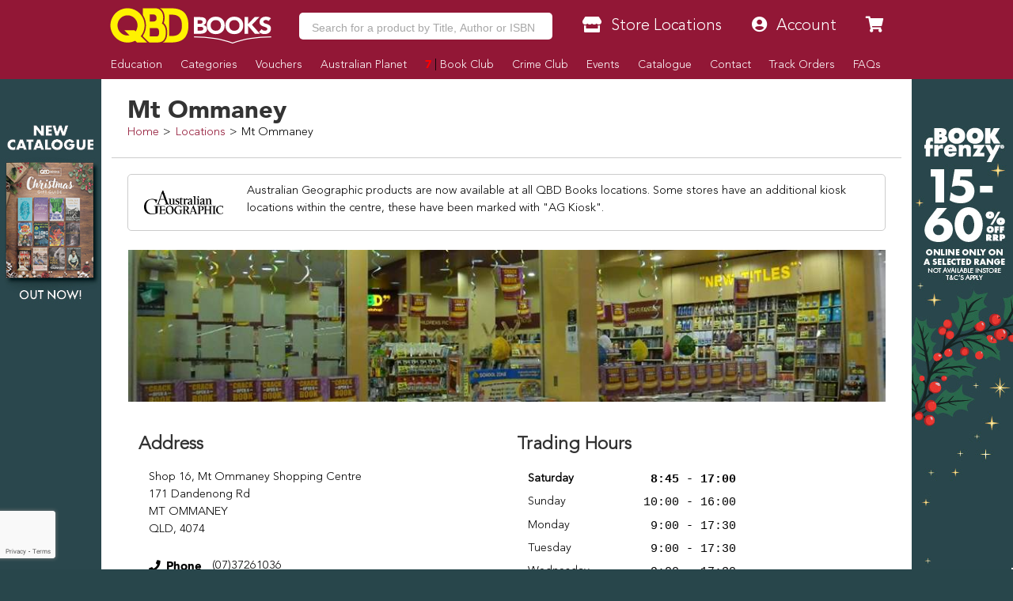

--- FILE ---
content_type: text/html; charset=utf-8
request_url: https://www.google.com/recaptcha/api2/anchor?ar=1&k=6Lcv5WcfAAAAACQHOsLRqIftx9pCsYBwv5raaaeM&co=aHR0cHM6Ly93d3cucWJkLmNvbS5hdTo0NDM.&hl=en&v=TkacYOdEJbdB_JjX802TMer9&size=invisible&badge=bottomleft&anchor-ms=20000&execute-ms=15000&cb=suds51x1grm0
body_size: 46149
content:
<!DOCTYPE HTML><html dir="ltr" lang="en"><head><meta http-equiv="Content-Type" content="text/html; charset=UTF-8">
<meta http-equiv="X-UA-Compatible" content="IE=edge">
<title>reCAPTCHA</title>
<style type="text/css">
/* cyrillic-ext */
@font-face {
  font-family: 'Roboto';
  font-style: normal;
  font-weight: 400;
  src: url(//fonts.gstatic.com/s/roboto/v18/KFOmCnqEu92Fr1Mu72xKKTU1Kvnz.woff2) format('woff2');
  unicode-range: U+0460-052F, U+1C80-1C8A, U+20B4, U+2DE0-2DFF, U+A640-A69F, U+FE2E-FE2F;
}
/* cyrillic */
@font-face {
  font-family: 'Roboto';
  font-style: normal;
  font-weight: 400;
  src: url(//fonts.gstatic.com/s/roboto/v18/KFOmCnqEu92Fr1Mu5mxKKTU1Kvnz.woff2) format('woff2');
  unicode-range: U+0301, U+0400-045F, U+0490-0491, U+04B0-04B1, U+2116;
}
/* greek-ext */
@font-face {
  font-family: 'Roboto';
  font-style: normal;
  font-weight: 400;
  src: url(//fonts.gstatic.com/s/roboto/v18/KFOmCnqEu92Fr1Mu7mxKKTU1Kvnz.woff2) format('woff2');
  unicode-range: U+1F00-1FFF;
}
/* greek */
@font-face {
  font-family: 'Roboto';
  font-style: normal;
  font-weight: 400;
  src: url(//fonts.gstatic.com/s/roboto/v18/KFOmCnqEu92Fr1Mu4WxKKTU1Kvnz.woff2) format('woff2');
  unicode-range: U+0370-0377, U+037A-037F, U+0384-038A, U+038C, U+038E-03A1, U+03A3-03FF;
}
/* vietnamese */
@font-face {
  font-family: 'Roboto';
  font-style: normal;
  font-weight: 400;
  src: url(//fonts.gstatic.com/s/roboto/v18/KFOmCnqEu92Fr1Mu7WxKKTU1Kvnz.woff2) format('woff2');
  unicode-range: U+0102-0103, U+0110-0111, U+0128-0129, U+0168-0169, U+01A0-01A1, U+01AF-01B0, U+0300-0301, U+0303-0304, U+0308-0309, U+0323, U+0329, U+1EA0-1EF9, U+20AB;
}
/* latin-ext */
@font-face {
  font-family: 'Roboto';
  font-style: normal;
  font-weight: 400;
  src: url(//fonts.gstatic.com/s/roboto/v18/KFOmCnqEu92Fr1Mu7GxKKTU1Kvnz.woff2) format('woff2');
  unicode-range: U+0100-02BA, U+02BD-02C5, U+02C7-02CC, U+02CE-02D7, U+02DD-02FF, U+0304, U+0308, U+0329, U+1D00-1DBF, U+1E00-1E9F, U+1EF2-1EFF, U+2020, U+20A0-20AB, U+20AD-20C0, U+2113, U+2C60-2C7F, U+A720-A7FF;
}
/* latin */
@font-face {
  font-family: 'Roboto';
  font-style: normal;
  font-weight: 400;
  src: url(//fonts.gstatic.com/s/roboto/v18/KFOmCnqEu92Fr1Mu4mxKKTU1Kg.woff2) format('woff2');
  unicode-range: U+0000-00FF, U+0131, U+0152-0153, U+02BB-02BC, U+02C6, U+02DA, U+02DC, U+0304, U+0308, U+0329, U+2000-206F, U+20AC, U+2122, U+2191, U+2193, U+2212, U+2215, U+FEFF, U+FFFD;
}
/* cyrillic-ext */
@font-face {
  font-family: 'Roboto';
  font-style: normal;
  font-weight: 500;
  src: url(//fonts.gstatic.com/s/roboto/v18/KFOlCnqEu92Fr1MmEU9fCRc4AMP6lbBP.woff2) format('woff2');
  unicode-range: U+0460-052F, U+1C80-1C8A, U+20B4, U+2DE0-2DFF, U+A640-A69F, U+FE2E-FE2F;
}
/* cyrillic */
@font-face {
  font-family: 'Roboto';
  font-style: normal;
  font-weight: 500;
  src: url(//fonts.gstatic.com/s/roboto/v18/KFOlCnqEu92Fr1MmEU9fABc4AMP6lbBP.woff2) format('woff2');
  unicode-range: U+0301, U+0400-045F, U+0490-0491, U+04B0-04B1, U+2116;
}
/* greek-ext */
@font-face {
  font-family: 'Roboto';
  font-style: normal;
  font-weight: 500;
  src: url(//fonts.gstatic.com/s/roboto/v18/KFOlCnqEu92Fr1MmEU9fCBc4AMP6lbBP.woff2) format('woff2');
  unicode-range: U+1F00-1FFF;
}
/* greek */
@font-face {
  font-family: 'Roboto';
  font-style: normal;
  font-weight: 500;
  src: url(//fonts.gstatic.com/s/roboto/v18/KFOlCnqEu92Fr1MmEU9fBxc4AMP6lbBP.woff2) format('woff2');
  unicode-range: U+0370-0377, U+037A-037F, U+0384-038A, U+038C, U+038E-03A1, U+03A3-03FF;
}
/* vietnamese */
@font-face {
  font-family: 'Roboto';
  font-style: normal;
  font-weight: 500;
  src: url(//fonts.gstatic.com/s/roboto/v18/KFOlCnqEu92Fr1MmEU9fCxc4AMP6lbBP.woff2) format('woff2');
  unicode-range: U+0102-0103, U+0110-0111, U+0128-0129, U+0168-0169, U+01A0-01A1, U+01AF-01B0, U+0300-0301, U+0303-0304, U+0308-0309, U+0323, U+0329, U+1EA0-1EF9, U+20AB;
}
/* latin-ext */
@font-face {
  font-family: 'Roboto';
  font-style: normal;
  font-weight: 500;
  src: url(//fonts.gstatic.com/s/roboto/v18/KFOlCnqEu92Fr1MmEU9fChc4AMP6lbBP.woff2) format('woff2');
  unicode-range: U+0100-02BA, U+02BD-02C5, U+02C7-02CC, U+02CE-02D7, U+02DD-02FF, U+0304, U+0308, U+0329, U+1D00-1DBF, U+1E00-1E9F, U+1EF2-1EFF, U+2020, U+20A0-20AB, U+20AD-20C0, U+2113, U+2C60-2C7F, U+A720-A7FF;
}
/* latin */
@font-face {
  font-family: 'Roboto';
  font-style: normal;
  font-weight: 500;
  src: url(//fonts.gstatic.com/s/roboto/v18/KFOlCnqEu92Fr1MmEU9fBBc4AMP6lQ.woff2) format('woff2');
  unicode-range: U+0000-00FF, U+0131, U+0152-0153, U+02BB-02BC, U+02C6, U+02DA, U+02DC, U+0304, U+0308, U+0329, U+2000-206F, U+20AC, U+2122, U+2191, U+2193, U+2212, U+2215, U+FEFF, U+FFFD;
}
/* cyrillic-ext */
@font-face {
  font-family: 'Roboto';
  font-style: normal;
  font-weight: 900;
  src: url(//fonts.gstatic.com/s/roboto/v18/KFOlCnqEu92Fr1MmYUtfCRc4AMP6lbBP.woff2) format('woff2');
  unicode-range: U+0460-052F, U+1C80-1C8A, U+20B4, U+2DE0-2DFF, U+A640-A69F, U+FE2E-FE2F;
}
/* cyrillic */
@font-face {
  font-family: 'Roboto';
  font-style: normal;
  font-weight: 900;
  src: url(//fonts.gstatic.com/s/roboto/v18/KFOlCnqEu92Fr1MmYUtfABc4AMP6lbBP.woff2) format('woff2');
  unicode-range: U+0301, U+0400-045F, U+0490-0491, U+04B0-04B1, U+2116;
}
/* greek-ext */
@font-face {
  font-family: 'Roboto';
  font-style: normal;
  font-weight: 900;
  src: url(//fonts.gstatic.com/s/roboto/v18/KFOlCnqEu92Fr1MmYUtfCBc4AMP6lbBP.woff2) format('woff2');
  unicode-range: U+1F00-1FFF;
}
/* greek */
@font-face {
  font-family: 'Roboto';
  font-style: normal;
  font-weight: 900;
  src: url(//fonts.gstatic.com/s/roboto/v18/KFOlCnqEu92Fr1MmYUtfBxc4AMP6lbBP.woff2) format('woff2');
  unicode-range: U+0370-0377, U+037A-037F, U+0384-038A, U+038C, U+038E-03A1, U+03A3-03FF;
}
/* vietnamese */
@font-face {
  font-family: 'Roboto';
  font-style: normal;
  font-weight: 900;
  src: url(//fonts.gstatic.com/s/roboto/v18/KFOlCnqEu92Fr1MmYUtfCxc4AMP6lbBP.woff2) format('woff2');
  unicode-range: U+0102-0103, U+0110-0111, U+0128-0129, U+0168-0169, U+01A0-01A1, U+01AF-01B0, U+0300-0301, U+0303-0304, U+0308-0309, U+0323, U+0329, U+1EA0-1EF9, U+20AB;
}
/* latin-ext */
@font-face {
  font-family: 'Roboto';
  font-style: normal;
  font-weight: 900;
  src: url(//fonts.gstatic.com/s/roboto/v18/KFOlCnqEu92Fr1MmYUtfChc4AMP6lbBP.woff2) format('woff2');
  unicode-range: U+0100-02BA, U+02BD-02C5, U+02C7-02CC, U+02CE-02D7, U+02DD-02FF, U+0304, U+0308, U+0329, U+1D00-1DBF, U+1E00-1E9F, U+1EF2-1EFF, U+2020, U+20A0-20AB, U+20AD-20C0, U+2113, U+2C60-2C7F, U+A720-A7FF;
}
/* latin */
@font-face {
  font-family: 'Roboto';
  font-style: normal;
  font-weight: 900;
  src: url(//fonts.gstatic.com/s/roboto/v18/KFOlCnqEu92Fr1MmYUtfBBc4AMP6lQ.woff2) format('woff2');
  unicode-range: U+0000-00FF, U+0131, U+0152-0153, U+02BB-02BC, U+02C6, U+02DA, U+02DC, U+0304, U+0308, U+0329, U+2000-206F, U+20AC, U+2122, U+2191, U+2193, U+2212, U+2215, U+FEFF, U+FFFD;
}

</style>
<link rel="stylesheet" type="text/css" href="https://www.gstatic.com/recaptcha/releases/TkacYOdEJbdB_JjX802TMer9/styles__ltr.css">
<script nonce="a5JYnbeQJ5IZZ1pcG3xv2w" type="text/javascript">window['__recaptcha_api'] = 'https://www.google.com/recaptcha/api2/';</script>
<script type="text/javascript" src="https://www.gstatic.com/recaptcha/releases/TkacYOdEJbdB_JjX802TMer9/recaptcha__en.js" nonce="a5JYnbeQJ5IZZ1pcG3xv2w">
      
    </script></head>
<body><div id="rc-anchor-alert" class="rc-anchor-alert"></div>
<input type="hidden" id="recaptcha-token" value="[base64]">
<script type="text/javascript" nonce="a5JYnbeQJ5IZZ1pcG3xv2w">
      recaptcha.anchor.Main.init("[\x22ainput\x22,[\x22bgdata\x22,\x22\x22,\[base64]/MjU1OmY/[base64]/[base64]/[base64]/[base64]/bmV3IGdbUF0oelswXSk6ST09Mj9uZXcgZ1tQXSh6WzBdLHpbMV0pOkk9PTM/bmV3IGdbUF0oelswXSx6WzFdLHpbMl0pOkk9PTQ/[base64]/[base64]/[base64]/[base64]/[base64]/[base64]/[base64]\\u003d\x22,\[base64]\\u003d\x22,\x22dMOfwoPDmcKiL8OKwqHCn8Kxw7vCgAPDh8ORBnN7UkbCn3Jnwq5Awrksw4fCtGtOIcKvV8OrA8OJwqE0T8OhwqrCuMKnACLDvcK/w4wyNcKUd0hdwoBEO8OCRiYnSlcVw6E/[base64]/wox+w6TDtsOwbELCoCTDjsOgwr5mSgfCo8OzJQDDk8OtUMKNQg1WeMKYwrbDrsK/ClPDiMOWwrMqWUvDncORMiXCj8KVSwjDtMKjwpBlwqHDsFLDmQpfw6swLcOIwrxPw4t0MsOxQmIRYkgQTsOWQGABeMOMw4MTXBrDol/CtzIRTzwWw5HCqsKobsKPw6FuEsKxwrYmSwbCi0bCm2pOwrhSw7/CqRHCtsK3w73DlgnCtlTCvw0bPMOjUcKSwpcqaWfDoMKgP8K4woPCnC4Uw5HDhMK9fzV0wroxScKmw7xDw47DtC7DuWnDj1bDgxoxw79rPxnCpUDDncK6w7pKaTzDv8K+dhYPwq/[base64]/X8KMG8OFwqBeGMOPD3sLPsOmwoJNEBt5C8OBw51IGV1zw6PDtkYyw5rDusKzBsOLRU/Du2IzelrDlhN/V8OxdsKKLMO+w4XDkMKMMzkAcsKxcBHDosKBwpJFWkoUfcOACwd8wqbCisKLY8KqH8KBw4bCsMOnP8KwecKEw6bCiMOvwqpFw7fCj2ghVSpDYcKzTsKkZnnDt8O6w4J+EiYcw7/CscKmTcKQFHLCvMOcR2N+wqQDScKNFsKAwoIhw70fKcONw5pNwoMxwqrDtMO0Lj89HMO9XCfCvnHCj8OXwpROwpstwo0/w6HDiMOJw5HCnkLDswXDkcOecMKdJhdmR1vDrg/[base64]/DshfCrsOOR3MaasKzXicXw5kURFliwoQQwqbChMKjw4zDlcOVSRpXwo7Cq8Oew6peU8KRDjrCtsOPw74hwqQKYhzDtMOZDzJAGkPDvhHCuxo/woY7wrIuDMOkwqpGUsOgw7smVMO/w6QaFGUfO1JGw5PClDQ6X0vCp20hEcKNcwEIN3VUSQo/DsOfw67CkcKyw7Vew5QsVsKSZMO7wqRZwprDq8OEbyF3GiTCn8Ozw7RiXcOrwqvCqmN5w7/DkgLCpsKnEsK7w5R8AFUlET51wqF0TDrDu8K1C8ODWsKmTMKJwpzDi8O2Rg9PE0TCp8OCb1rCrETDqxYww4NDI8O9wrxBwpTCqWJowqHDkcK2wp5sCcKKwqvCtnnDh8KOw4tkLSwkwpDCqMO/[base64]/QX0jP1LCoSfDmsOuJ8Osw7QbwrpMS8Oqw4sTD8OQwqAjRSzDm8KRXMOLwofDpMKTwq/CgBfCrsOPw51XLsORcMOycRjCnRbCjcKbK2DDgMKZNcK+QUXDkMO4HRl1w7nCjcKMAsO2PUzCngPDlcKuw5DDukkScVQOwrIOwokzw4/[base64]/Djy3DvSlQw6ADW8KRIsKKDmXDrMOlwo7CtcK6wovDt8OQGcKJbMOxwpNAwrjDocKgwqA2wpLDi8KdJ1XCpTMxwqfDrCLCmkXCscKHw6MbwrvCukfCtAtqOsOGw4/[base64]/DhxDCncK5w6UWw77CjMKkWzfCkMKBw5TDjVsLOW3DkMOBwr9ICHpJXMOSw5fCsMOePGM/wpPCnMO/[base64]/DnkQDwoDCmsOZMDDDrwTDsEh/wo55IMKqw4UVwoHDpcOyw4LChCRYJcK0UsOtKQnCnBLDsMKtwpNkB8OTw60obcO8w6ldwrp3L8KNC0fDr1bCrsO4PjMcw5AbMRXCsQ9AwqnCisOtY8KSc8OyPcK3w6nClsOUw4BIw5pyHi/DnU5wel5Lw5tKUcK/w4EmwqfDiQM3PsOIMwtJRcKbwqLDtztWwrV1NFvDjXrChirChGjDv8K1MsOqw7N7PRk0w4Vqw5Qkw4ZfWwrCu8ODYVbCjWRHFcOMw5HCuDwGFX/DgQXCusKNwrd8wrwCK2t7VsK1wqBhw7RHw6h2MyUYXcOrwrh/w6TDmsOLDcKOc0MnKsOwO0xCci/[base64]/ClsKAZcKlw63Dtkp+M03CsUnDpsOlTnHDv8KedlB+JsOCwqoqJmjDh0LDvRbDl8KAAF/Dt8OXwoEHJxU7LHrDoR7CtcOYEndnw7BQPAvCu8K9w4R/w5AnR8Kpw74qwrDCn8OMw6oRH15VETbDtsK5VznCl8Ktw7nChsKxw55ZCMKNdm52YAHDk8O5wp5dEWfCksKQwo5YZhVGwrcUEV7Coj/Dt2sDw5fCvXTDpcKKRcK/[base64]/Diw9pRxLCq1/Du8KcGTLCinNUw7fCt8KXw5HCu21Zw4BOM3fCmid7w4vDkMOVIMOdZgUVJkfCpgvCucOiwoPDocOGwonDnMOzwrdjw5PCkMOVcDM+wppgwr/CmU7ClcO5wowsG8Ojw5EXVsKRw7kSwrNXKFfCuMK/[base64]/[base64]/OGPCgcO3DcOlYw/ClU3CoMObQHAxIMKaNcK6ICU1WMOVFcOSC8K9KcOfVQMZGk0oSsORGDsRYRrCo0lzwptFVwFKYsOzWD3CgFRHw7Vyw7tYKCpow5/ChsKXYXdvwqZSw492w7XDpiXCv2PDuMKdYVrCmX3DkcOjL8K5wpFWfsKxGiTDmcKbw7zDvUvDrybCt2oPwpfCsETDqsOrTMObSGR+JW/[base64]/bcK6CsKSV8ObbUF1ZwHCqGXCgsOhCEbDuMKkw4zCp8OQw73Cnz/ClT0Gw4XCn0APeBLDoWYyw7zDunnDkQ9ZXADDpVpeMcKJwrghCETDvsO1FsOxw4HCh8KIworDrcOOwo4Vw5powqnCsn53PEQ2KsOLwpROw40bwqgsw7HCtsOZB8KhPsOPXnl/UHw+woBbL8K1F8OIT8OAw5Aqw5o3w47CvAhmX8Oww6LDpMK5woMEwr7DolrDkMO/GMK9BEQPcmbClsK2w5XDrMK0wrPCrCLChEsTwpEQZMK/wq3Dr27CpsKMNsKAWTLDlMOXUF5kwpDDt8KsTWfChBczw7LDiQoHKUglABs6w6d6Zxgbw4TCjjsTKFnDhwnCp8Khw6AxwqnDrMOFRMOTwrETw77Cth1sw5DDm0XDiVImw5d5woREJcO/NcOSBMKvw4huw6zDtgVKwqjDjUNLwr4Vwo5FLMOdwp8KOsOYcsKyw4RYdcKBLWbDtg/CtsKewo8zLMOGwqrDvVLDgMOEfcOgMMKtwrQFNmBLw6ZHw63CpsOcwoMBw4h4MDQgNSnCvcKkTcKNw73ClMKRw5R/wp4iB8K7GEnCvMKUw6bCg8Odw7MTFsODBAfCrsKpw4TDvlR7YsKVBgXCsSTChcO9e24Aw4RoK8OZwq/CtnxzHFBowrLCkRLDl8KGw5XCpgnCrsOHKmrDoXo0w6wEw7LCkxLDp8OcwpnCjcKkaUV5DsOmVWsLw6HDvsOFR2cvw741wrPCucKbdUBoHMOEwotcPMKRI3o2w6zDp8KYwpYpSMK+U8OEwoQfw4svWMKgw60/w4/CucOWOkDDrcK6w5hPw5NRw7PCusOjd11nQMOLWMO5PnnDi0PDlMK2wogewo55wr7DmUsKfXbCrsKhw7nDk8KWw57CgiYfMUALw6sow6vCvUV6AnzCq1zDkMOcw4LDiCvCpcOvL07Ci8KnSTvCkcO/w4Ulc8OWw5fCum7CosO5bcKBUsOvwrfDtxXCq8K0SMO/w4jDtjAMwpJzLsKHwp7DlxV8wqwWwoDDnVzDgD1Xw4jDl1PDtzggKMKdKxXCiFV3AsKJF2w+LcKoLcKzTyTCpAPDscO9SRxZw6wFwrAaHMKPw5/CqsKBanjCjcObw4kJw4Iswo5UcDjChcO7wqgzwqnDiQbDumHCt8O3YMK/FC4/bxBtw4LDhT4JwpzDisKywozDjCprNBTCpcOpIcOVw6V6Wz8naMK6NsOGOSdvSizDgMO+Z3xAwpECwp8mBsKRw7DCr8O4G8Ocw5cNRMOmwp/CvmjDnjdiJ3hWMsO/[base64]/DhcKaBC7CgsKydQFKwrDDq8K+wqgbwpzClhDCg8OLw69awrvChcKiP8K8w6w+YGI6CHDDo8KaG8KCwpPCvXbDnsKowpzCvMKgwpPDgBAjBhzCtg7ClF8tKDMQwoADU8KHF2lYw7/[base64]/aMK7YWbDpsOTwq/DicOpP8OdNBvDg3VfIsKpBUxqw7vDmGrDicORwr1gKDhbw4w1wrPDicO7woDCmcOyw4Z2OMKDw5cfwovDgsOIPsKewqEPZlzCozjCksOjw7/DqXRRw69vccO1w6bDusK5ZsKfwpBZw5bDs28XP3EELnRoJVXCg8OGwpdEVW/[base64]/[base64]/DhMKqw7cRM051wr4Mw4s8wqgBDD4ewoXDrsK5PcOhw47Cln86wpE1VDRBw4TCuMKdw7VBw5LDgzcxw6HDtAZwc8ODacOuw5/CiTJyw7PCuSYKNl/Cqh08w50ewrXCsBJgwoVpEhDDlcKBwoPCoWjDqsOwwrVCb8KtdcKrTyo5w4zDgRPCsMKtdRpNeB8kfQTCqQc7X3Asw7gBezc+XMKMwpgBwoLDg8OSw7HDrMO+GCc5wqbCm8OENWpmw5XDkXI/[base64]/DjyA3w6bCh2wLeWDChMO+w67DvsKvwoYSwo/Cnihfw5nCocOOCcKtwqIXwoXDnSnDq8OZPnthAsOVwogWUkgpw7MZN2o/[base64]/DnS1nMMOww7RPwqfCpTnDtRDDq8KNwpt8N28MScOaaDrCmcO3XQfChsKEw55AwqwzJ8Oaw5M3X8O0NSBFU8KVwpPDvmE7w5fCpwrCvnTCqSjCmcK9wr57w5LCph7DjilYw4kZwp/DgMOgwqdTWHrDsMKUVmV+USETwp5tNX3CosOye8OBBGZVwr1swqNnZcKWSsOdw7zDhsKHw4fDgjM7esKQKCXCnEpqTCkHwqg5ZHJMDsKZGUgaEnIKI1MDblkUKcO/DDhAwq7DomTCsMK4w6k+w6/[base64]/Dn8O1wo8fwpzDpsKuw79PdFFHwqjDnMOtwrPDl8K7wrs3ZMKMw43Dl8KPSMOmI8OILUZaI8KUwpPCiC0iwpPDhHQLw5d8w6DDpRZOTcK7WcKPe8ODOcOOwoQ5VMOvPj/[base64]/wp5LEDDDrcOcIkRlwrfDnWHCkh7CgVvCqSfDucODw5hXwqxSw7oxbATCiF7Dlx/DgsOnTDkxScO8fE0cTBzDt0oqTijCrlgcGMO8wqxOWWUNESnCuMKFQXh0w7vCthDDvMKHw6IxJWfDksOdY3PDtQslc8KdUE4Xw4TDmEXDj8Kew6lWw489IsODc1LCvcKywqkwAgLDh8OVWzfDjsOPesOhwoPDnRE/wqjDvV5Bw5IEL8OBC1HCoxfDszXChcKsOMKPwqsISsKYLcOfUcKFGcOdEAfCtH9CC8KnYsK4CRc4wqjCtMO9wokjXsO8UkfCp8ORw6fCiQFuasOxwoJ8wqIaw7PCs0kWPcKdwo1MQ8Oiw68UDh1xw7PDm8K3HsKYwozDjcK2DMKiPijDtMO2wpVKwprDksKCwobDm8K/ScOvPQczw7ZGYsKCQsKOaiEkwqQxFy3DtlEIF0Qrw73CpcKiwqFHwpjDvsORfj7CgQzCo8KoF8Ofw6PCrnHDkMOGK8ODAMONGXN5w5AuRMKNUMOCMMKpw7zCvwTDisKkw6UXC8OVPWbDnExOwpgWFcK4GHteZsO6w7dteFnCj1DDuUXCugHCp2JvwpIqw7/CnS3CijRWwrZuw5HDqhPDhcOfCQPCvFzCgsOfw6TDvsKVTWbDtMKpw60PwrfDicKDwobDixRKOTMhw4lmwr0uES/[base64]/[base64]/CnxPCrMOpMx1Qw5TCiynDvi8sw58Ew5TCi8OMwpQ7Z8KHPsK3ZsO3w559wqTCsxUzNMKMH8O/w7DDg8Kyw5LDrsK0bcOzwpHCi8OrwpDCmMK5w4FCwo86XjQwY8KLw4TDicOdBUhGOBgYw44FJTzDtcO3M8OUw4DCoMOHw6LDsMOOPcOKDyLDkMKjIcODbg3Dq8KYwoRWwpvDtsONw67DpzrDmnfDncK/GT/[base64]/FsOMJ2XDq3wfw4vCucKoNsKFwrRcG8KTwofDqsKWwpYPw4rDpMOLw43DjsK4QMKlSRrCuMONw7nClTzDuzbDmsK5wpLDpSMCwqJqwqsbwpTCkMK6ewREGArDosKiKnPDhsKyw5rDpjw8w6TDtmLDjsK4wpPCuGfCiAwbRnATwo/DlWHCpEBMSMOIwrEmAmHCrxYLF8Kew4bDjVAhwoLCscOkMTnCinTDhcKjZcOLTFXDqsO8GzEgRk4CdzBMwozCty/CmTBew5HCsy3Chl1NAsKFwpbDlUbDm0kww7TDn8KCCg/Cv8OIJ8OBJloMbTfDuVBHwr8nwpjDsCvDigUfwpTDicK1TsKgMcKIw7nDnMK2w4pxAcOUdsKqJy/DswfDhx1uCjzCtsK7woAlem19w6TDj244YT/Cp1sFLsKQWE1CwoPCii3CiwEmw78qwqBQHzjDr8KeCHJVCSRsw7fDpwAswqDDl8KhbyjCosKPw6jCiUPDjGrCoMKJwrnDhsKDw4YNZ8ONwqzCkHzCkXLChF/ClwBPwplxw6zDphrDsRtjMMOaQcK1wr1mwqNoHyrCnTpAwrF8L8KlDg1qwqMJwqpOwqlPw5rDm8Oow6fDosKJwoMIw68uw5LDs8OxB2HCusOHJMOxwoVmY8K5fiscw79cw4nCqcKmcQx7wrcKw5rCmGxJw75KFQxdP8K5OwfCgcK8wq/[base64]/w4PCsMKtwp3DvF3DkAoYVUkNdk5lXXfDg0/CkcKMwprCo8KOM8O+wpLDi8OafW7DsG3DlnDDisOOfsOPwpLDhsKzw67DocKmNRVOwr4SwofCgl95w6XDpsKJw4UwwrxTw4LCh8KTWRrDslDDtMO5wqoAw5Q8XsKpw5rCl37Dk8Obw4/[base64]/[base64]/DhB8zesKQL8Osw4gDMsKbw7o+aWrDpjBzwqfDjHLDo0R7SxDDq8OYDcO5DMO9w4dAw5ADecOSFmNUwrDCvMOXw6PCtcKNO3I/[base64]/DrBbDpcKHwpvCucO6wrnClMOWwqjCt8K8QkYtEcKNw4powqEhZjPCjXzCmsOAwpfDn8OBbMKSwoXCm8OkC1ALew83DMOlQ8OGw5PDkGPCjhkowpDCiMOEw43DhiHCpHrDjgPDsH3Co2VUw48Gwr8uw7V9wp/DhRtPw5ddw7PCmcKSNcKww6ZQLcOrw6nChEXCmXMGFGRQKcKbO0zCmsK/w7F6XnDCuMK0K8OWDAlxwodzH2wmFUU0wrZVUWoZw4sywoB/UsO+wo40UcKPw6zCpHFiY8KFwo7CjsObd8OZa8OVTHDDhMO/[base64]/w5wHw4YoPxfDp1jCisOmw7pGw7bDi8Oiw4tcw4pcw7JHwrPCksOXYMO7KQJETRTClcKWwql1wq/[base64]/[base64]/w4tvwpchX8KgCF4bPT4mfsOACAXCh8KYw4QewpzDllE5w6QGw7xQwq1yaDZjOUEtN8OhfAzCpy3DpsOCBH9wwqrDtMKmw6gzwo7DvncfZw8/w43Cu8K6MsKnOMKowrc8EhHCpQ7CgV92wrdvDcKJw4jCrsK/AMKRf1DDmcO4RsONA8K/FVDCscO1w4bCvAfDuTs5wqsraMKXwooFw7HCv8OCOzvCpcOKwrEOCxx2wqsYYwlow618aMO9wpvDvcOhR1U7C1/Di8KAw4XDkl/Cs8OOdsKTA0nDicKKUGTCtw4dGyh1RMKSwqrDnsKuwqvDtwcfLMKiPlHCjXRQwopywqDDjMKRDFZ5O8KSQ8KqdxnDhwrDosOqLkFzfVdvwovDlkTDv1fCtgrDmMOkJ8KvLcK9wpfCrcOUEy90wrnDjMOLUwk8w6bChMOMwo/DrsOLX8K3EGoNw44jwpEXwrPDhMOPwoQHKnbCmsKowrxaSHZqwpl5N8O+OjLCvgFsDjBew5dEe8ORa8KXw6Aqw5t/DsOXRwRnw696wpbDtcKhXjV+w4/CvsKkwqXDucObPFnDo3Uiw5XDkzoLXMO6NX0bcVnDolLCkwdNwoo6JXo3wrV/[base64]/DkTpjGcKzS0bCqTPDocOlwpwtQsKpT8OLw5hQwoJCw4DDmhthw4gPwp9/YcOkCWNyw5XCmcKLdknDusO3w5J6wpBpwoE5X0PDmVTDjWrDkj0MBilfbsKXBMKcw7AMBxfDvMKUw6/CosK4KkjDkh3DkMOsDMO9FyLCo8Kaw60mw6ZjwqvDtC4rwqzCjg/Ck8KzwrEoPDJ/w5IAwp3DjsODUhnDij/CmsK7aMOef3pNwo/DnBjCmQojCcOgw758b8OWXm5Awq0TRsOkUMKpWcOaDFAYwqo1wo3Dk8OGwr7Dn8OCwoRdwpnDhcOKXMOdRcO5MnXCkEzDokfCpFANworDo8OQw65FwpzCu8KcM8OKw7Etw53CtsKTwq7Dh8KMw4DCuU3CkC7CgnFAN8OBB8O4KVZawqF6w5tRwp/Dg8KHWVjDv0dCKMKkMjrDpD8kBcOAwqXCoMOpwp3CnMObPVzDrMKiw4Msw5/DiFDDhhobwpnDmFMUwqjCpsOndsKpwqnDksKfUicawozDgmBkN8OEw4g3H8KZwpc6BkE1KMOja8KecnrDkiV/wqp7w6HDm8OOw7I8S8O0w7TCsMOGwr3DgWPDglxUwrnCv8K2wrnDnMOyZMK4woklLXltN8OZw4vCnSMCMifCqcOlZShGwrPCsQN/wrBkY8OuNMKFRMOdVAglG8ONw4zCoGYTw6EMG8KBwqERWA3DjcOgwqnDssOxccOJKWLDoxYowrUAw4QQGzbDkcOwG8Oewoc2P8O7bFDCicOvwp7CkxQGw7xqfsK1woVbYsKaMncdw4Icwp/CgMOzw4Z9w4Qew64Md2TCk8KEwqTCjsO3woU6JcOhw6HCjWEkwpDCp8OVwq/[base64]/[base64]/XANrwpfDvSMkwrArQMKcN8O1QHgzGhZfwpfCm1N4wrXCgmnCuzHDiMK0X1nCmVJ/RsOpwrJVw65SXcOnHVQucMOZVcOew6xxw58SEipLKMOew73CjcKyfMKRB2zDuMKxPsOPwpvDksKtw7sww7rDqMOtwqhiNTIZwpHDpMOgZVzDisO7X8OHwqwtGsOFfE5xTwvDmMKrecKlwpXCucOeTl/CjjnDlVnCtRJ+R8OCJ8Kcwo3DjcObwo5YwqlkXDt5EMOMw44UH8OOCAXDmsKXLX/DnjpEf25HA2rCksKcw5EZKy7CtcKmXUDCjQrCtMKmw5ZdAsOJwqvCgcKvUsOIBnXDg8OPwoYkwq3DisKYw77CgQHDgVgwwpoNwro/wpbCjcOAwoHCosOMQMKKIcORw4NAwqDCrcKjwotWwr3Cmg5oB8K0HcOsalHCksKYH3vClMOqw5A1w5xhw5ULJ8OVNsKWw4g8w67ConvDvsKowpPCrsOLGyUbw4kVYcKAaMKyTcKFcsOUeibCrgVGwpjDusO8wp/[base64]/P8OTRjfDnGXCtTVsw7bDhGgzAcODwrtAT2/ChcOUwrzCjsOrw7LDrsKpU8OCCMOjSMOFZsKRwpFadcOxfjJWw6zDhTDDpsOKGMOrwqxlYMOrZcK6w6tKw6IrwqbCtcKUQX/[base64]/DnjLDlsK7w4sOw6nCikt0wo9NX8OcfsKNXcKOY3TDqiN0DEwWOMOCHgZsw7DCuGPDi8K/w5HCm8KTCyhpw60bw7pVVyEAw5fDomvCp8O2dg3CqQnCqRjCk8K/WQoXHXBAwq/DhMO0acKewqHDgMOfNsKnRsOsfTDCicKTFnvCtcOjOydLwq4qEQprwq4AwrJZEcObwqxNw63CiMKQwrQDPHXDtH5dH1PDgnvDp8OUwpHDgcKWc8K9wpbCtAt+w5BKGMKZw5FOJE/DvMKkBcKGwp0yw55RU3pkIMOWw6TCncOAQsKTecOyw57CpkcYw7TCp8KqC8KJAj7DpEAcwpvDuMK/wrvDtcKgw5diDMKnwpwVJcOjSVAFwrjDjiopHAIgOzPCnETDpAZXfz/[base64]/DlcKzbMOPwq/CvcOYwp13PwzDgsOSEsO9wqrCvMK3Z8O/SyoJdU7DrcO4J8OwHl1yw7F+w6nDuDUsw6vDj8Kwwqxgwp4vTE4HKypxwqkywr3Crn0zY8Kzw7/CozURAwTDn3ILDsKAMMKJcCPDu8OLwp8NMMOVLjB+w549w47DvcOPKSLDnWfDssKSPUhSw7zCk8KrwoXClcOGwp3Cn3owwpfCoR7CpcOlMVRgQQkkwo3CjcOqw6bCiMKYwpNoLDpBCmcIwoDDiG7DhmXDu8Omw4nCg8O2R3LDgTbCq8OWw6fCkcKsw4EkDg/Cij89IRPDr8OeGWPCoXbCgMO6wrLCo0IMeTBwwrrDoX3CkydILHBVw5rDqUpuViF+S8KoRMO2LC3Du8KVQMOew48pUGpmwq/CrsObPMOmNSUOP8O5w63Clg/Dp1c4wqDDq8O9wq/Cl8OPw63CmMK2wqUcw7/ClMK+I8K+w5fCugd4w7UqU3PDv8Klw7PDjMKPM8OAYgzDoMO7VBPDiG/[base64]/[base64]/CujcqwpYpwqTDsgJMw4PCusOZwqhESALDjmYDw6rCqV7Dj1TCrcOIWsK9YMK8wp/Ck8KvwqXCtsKkG8K6wpfDi8Kxw4ktw5Rob0YKUGgSdsOAXSvDi8KkfcOiw6dFFhFYwoFNAMO/EcOKQsO2w5hrwoEqN8KxwoI6ZMOdw7gKw6A2X8K1A8OMOsOCK2BswrPCo1HDnMK4wprCmMOfTcOwZFA+OkoOZFJxwpc/ESLCk8OIw41QJxsgwqscME7DtsO1wpnCgTbDusOsW8KrOcKfw5Q5J8OkUzw0RkomShPChwvDtMKMUMKpw5PCncKNfS3CkMKNbxLDrsK5CzoiKcOrU8OFwqHCph/DrsKMwrrDscOOw4zCsH9ve0orwq0RJynDm8KwwpUzw6d1wo8pwrXDpcO4GikHwr1Ww4jCqTvDgsOda8K0F8O6wqHCmMOZNnxmwoUvYy04BsKLwobDpBjDt8OOw7I/V8KyOSw3w5DCp1nDhzDCpELCocO5wpRBZcO/wrrClsKRUsKqwo1Hw67CqFDDu8O3fsK5wpUowp1XVkJNwr3CicOYVndBwrk6wpHCpn1Bw6ckFBpqw748w4DDnMOjOmQRehfDkMObw6wyRcK0wqTCoMOWQcKhJ8OEMMOpYWnCn8KQw4nDn8O9M0k6fX7Dj29uwo/DpTzCo8OdbcOsHcK6ThpHL8KnwonDrMOGw7JIBMOGesKVVcOnM8K3w7Zkw78owrfCihFWw4bDkyN4wqPClWxgw4fDhjNMMFwvfMK+w5FOLMKgOsK0TcO6IcKjUUVww5d9AgzCmcO/wp/DjnzCv3MRw7pXLMO5IMOIwobDnUV+d8OUw63Cozlow7/CicOVwrNrw63CpcK5DxHCtsKbRmEAw7fCkMKVw7Ibwohow7nCkB93wqnCgFs8w4DDpMOUJ8Kxw500VcOlwo8Dw6Yhw4TCisO6w4ZtO8OAw5XCtcKBw6dYwrrCg8Oyw4TDlVfCkhgMEEfDqEZTeWpvJsOcXcO5w6xZwr9ww5/Dj0oAwroPwpzDq1XCkMKKwqfCqsO3V8Orwrt0woQ6bBVdI8Kiw68ew7PDi8OvwpzCsG7DiMOjGBgsbMKfdT4eCx0Ldh/[base64]/Chxgtw4sTwpJHPDkkw5tbejHDni8fw6rDnsONDBdSwohBw4kywrnCqB/CgiPCrsOHw6rDg8O8Khd0eMK/wqrCmSvDui9FfcORHsKwwo0lG8KhwrPDgcKiwrTDksOqFSt4WAfDln/[base64]/w7BwEwYjwq8aLMKiRsOrwrMGwpgxJMKmw4vCm8ObGcK+w6NZGT7DkEhCGcOFSB7CvGc2wp/[base64]/wocQw5sew4kuworDncK3wqbCgQ7Dq8OyXyzDoMONDsK/WU3DrwkowpQBEcKTw6HCncOOw6pkwpp2woMXXG7CsmjCv1csw4/DhcO8WsOjI3w6wrsIwobCgsKlwoXClcKgw6zCvcKxw590w44nEysywo4JacONw6rDhg5pFS8NasOcwovDh8OEOx3DtULCtjFgA8Ksw4zDksKGwpfDu0AqwqXCmMOpXcOCwodAGBzCgcO+RD08w7TDgB/DnT9QwolHWU8HbFvDmn/Cp8KGHxHDmMKxw4IFfcKXw73Dq8OUw5vDncK0wr3DmjHCu1/DpcK7QRvCocObS0PDmsOOwr3CpifCmsKEMCjDqcKNccKHw5fClS3Dr1tSw7E5cFDCpsOfTsKCW8OVAsO0WMKqw5xzY2TDtDTDocKeRsKkw4zDrlHCi3sqwrzCoMOKwofDtMK4ICDDmMOhw6s8XQPCm8Ope2J6TizDqMKzckgjZMKye8OBNsOcwr/CssKPOcKyTsOIw4p5UVDCvMKmwpfCscO6wowowp/Cs2oXN8OnYgfClsK2CXFjwqFRwrdwJ8K7w5kIw45VwqvCrkrDjcO7dcK3woxxwphMw7rCvgZ/w6fDiHPCo8Ocw5hdUj9ywoXDmXkBwoJ3esOvwqfCt05Bw6jDh8KHBsKzCCXCtwjCs2J5wqRYwokdIcKAUH93wr3DisOzwoPDgcOtwozDksOCKsOwYcKAwqXCl8KYwo/DrsODFcObwoM1wo5oZ8Onw4nCrcOyw7TDusK6w4HClSd9wpfCq1tODzLCrhLDvxstw7jDlsOEScOcw6bDjsKdwoxKV2LCrEDCp8Kuw7XDvigPwrRAVsOVw53Dp8O0w7DCjcKJf8OrBcK4w7zCksOLw4nCrSjCgGwbw63CoCHCjHJFw7nCmD5UwpPDmWU6woHCjULDoW/DhcKaBsKpSMKfSsOqw4MVwofClmXCmMODwqcPw5obYw8Xwq0CFl1pwrkgwoBVw5oLw7DCpcO1V8O8woDDu8KsDMOueER8IcOVLT7DrTfDjSnCvMOSMcOBI8KjwpEZw5PDt0jCisOAw6bCgMOpWx5owr4/wqfCrMOlw5QPJEJ2dsKedgLCs8O7dFPDosO5QcK/[base64]/LnHDjMOIVcOhw4vCtgJlf8K5w4loL0vCqMOnwrXDoA/DvsKIEQXDnVXCsmtoA8KQBQzDqsO3w78Tw7nDkUwjC2k9GMO5woYTWcKMw7IQTn7Cg8KsYk7DtsOrw5Bdw6/DnsO2w5FaOnUNw7HCtCRZw4hJQ2MXw6jDpMKrw6vCu8KtwqoRwpvCnxAzwpfCvcKwCsOKw5ZuZ8OFKwPCh2TCvsKUw4LCmntNScOew7UvPlUSfVvCnMOoUUPDqMKqwqF6w4EMflXDtgE/wpXDpMKNwqzCn8K5w6ZJeHcGFG8OVT/CgMOPd0NOw5LCsSXCoVg0wqsyw6c7wq/DkMOYwqA1w5fCtcK+wrPDiizClDXDpg8SwrBoZ0XCgMOiw7DDtMKRwpfCjcORScKDQMKDw67CoxbDicOMwr93w7nCpFcIwoDDn8KCTWALwo/Cpy3DljfCmMO6wrjCnGEWw70NwpPCqcOsCMKkQcOEYkNtHwAhWsKWwrw6w6sjQnYsaMOkHGQCAQHDuB0idcK1MRB4W8KwCSzDgkDCrnlmw5Bxw4nCnsK/w6xqwqfDixs4LTdgwp/CpcKuwrbCp1nDgn/DksOswrF0w6XCgwpQwqfCoV7DgsKkw5/[base64]/CjnhDwpZlwpbDnSvDkcOCwq1wScKXwo3DkcOxw5vDpsKdwroCNRfDh39NccOvw6vCisK+wqnDoMK8w5rCscOBI8OgTmfCssOawppAEgN2C8ODFCDCm8KCwqLCnMOvfcKTwr/DiXPDrMKlwqjDpmVTw6jCocO4GcO+OMOSWlB8PMK4aHlbOznCm1F8w4NiDSxSLMKHw7jDr3LDo1rDuMOFLMOTesOwwpfCtsKuwrvCoCUPw756w5woal83wrvDu8KbBVIvesOVwoV/dcO4wojClwLDs8KEM8KhT8KSXsOEV8K2w5Bjw61dw4M7w64Hwq8wdjjDoFfCjHRNwr8Iw7g9DyPCucK6wprCo8OcFUvDqRjDrcOlwrbCtggRw7TDmMKZEMKQR8KBwqHDq21/woLCpg3DlMOfwpTCicO4PMK/PB8kw57CmCVJwoYWwo8WNm1NL1bDpsOQwodKZCdTw5zChg7DtQPDkjAWHFBiEVAKw4pMw7HCtcOewqHCmcKqQ8OZw7EAwo8twpQzwovDhsOmwrzDpMOuG8K3ODsQDDNQf8KCw4xKw7Mwwq0SwpHClyAORV9IR8K6HsOvdlnChcO/cn8gwpbCrsOlw7HCl3PDpjTCj8OrwrnDp8K5w7M1w47DiMOyw5HDrQ43csONwrPDr8KswoEadsKmwoDDhsOawqt+LMO7BX/Csm8Hw7/CoMO5BhjDvhl2wr93UH0ffyLCtsOKYQgow5NiwpF/Mw1DYBYWw5bDqsOfwrRbw5Y3DGwBfsO/[base64]/CimbCpcK/w67CsmrDsTLChMKvcRBJF8KSw4Q4JHLCvMKqw6EpN27CkMKVNcKGCAJvG8OuNmEyEMK4WMKaH34ZVcK8w4nDnsK5DsKDRQ89w7jDsSYlw7bCiArDs8Kfw4UQIQHCosKxb8KmDcOsSMK8BjZpw7Uvw4XCmQ/DqsOkDlvChMKrwr7DmMKPDcKOOlUYOsKpw7/DpChiQ0IjwrfDocKgFcOgLUddNsO2w4LDvsKGw5NOw7zDsMKKNQ/DvEc8Uy4mXMOgw4dswqTDgknDrcKuJ8OsZMO1aG1nwqBhSSFPVmEIwoUzw4bCjcKmPcKHw5XDhWPCg8KBCMOMw6QEw6oHwp91agZqOyDDgA8xT8KMwokPNQzDksKwd0Vlwq5dccOTS8OxNwc/w4UTB8Oww67ChsK9WRHDlMOBKDYfwosuUQ1yR8KEwrzCoBdOGMOwwqvDr8KDwqPCpQPCk8ONwoLDusOtWcKxwoLDvMOLacKGw6rDoMKgw7wyY8KywqtMw7LDlTl7wr4fw7YZwo8kQDbCsyFew507RsO6RcOdV8Kaw65vM8KDWcKNw4TCkcOlQcKFw6fCmRcsVC/CjirCmCLCssOGwqxEwrV1wpktSMOqwqcTw7IQFVTCrMOWwoXCicOYw4fDm8OPwqPDpnrCocKmwpZ3wrcvwq3Ds1zCkifCvT01acOew6hxw7XDsjjDoGrCkmYTdnLDql7CtSU/w5AKBGXCt8Opw5TCq8OUwpNWL8O+A8O7J8OQfcK8wpQ5w5xsFMObw5slw5/DsGNOM8OCW8OgKMKqCUHCk8KzNgbCiMKpwpvCj0nCpWsmXsOgwpLCg3s3WjlcwrjCmMODwoYuw6sdwrDCnyUww6zDjMOrwq4HGm/ClMK1I1EtCH7DvMK9w5gTw6hUBMKLSjjCv00kaMO8w5fDuXJWLmkbw67CkzN4wroswprDgnPDmV46BMKkSRzCoMKTwrQtRhrDuzXCjRFTw7vDl8KSbMOVw6J6w6DCosKGQnN/I8OCwrXCssKJb8KINALDqxYiNMKjw6nCqBB5wqEywp0Idl3DrcOnBzHCphohVcObw7RdWFrDpArDgMO9wonClQvClsKhwplAw73DtlV3IH4/A3hWwo0Vw7PCjEbCmzjDtxd4w4BiMl8VNQPDq8OFN8Oowr8lBANyRTbDmMKtX106WWk0P8OkVsOTcAlYAFHCoMOBTsO+KUUmPzlwBHERwp3Dl2xMCcOsw7PCn23ChVVBw68Mw7AMGBZfw7/CjlDDjkjChcKJw41Yw6cYY8O6w4YPwqLDu8KPGVLDhMOfd8K+ZsKzw5TCuMOww5XDkGTDt2gJUgLCtSsnDknCqMKjwokIwqnCiMOjwrbCnVUjwpRPa0bDnyl+wqrDvSHClkZbwoXDu1DDrgbCgcK7w5QFB8OFDMKbw5rDncKvc380w4/[base64]/w6zDr0zDjsKMMcKUeyTDqRjDulN2woFew6bCrWrCuljDrMKzacO9MiXCocOVfMKSScORNBrChcOxwr/ConRoBMOzMsKfw5/DuBfDlsOmwrfDkcKDG8Kpw47ClsK1wrPCqBYKPMKdccO/CzcTQcO6SSXDlR/[base64]/w5rCil3DiRUnw4ZpCA84XcK6AcOuw4rCl8OfYn3DssKye8ORwrgSUMKFw5hzw77DtTcHWsKrWhVaRcOQwqh+w7XCpg3CjHQPeHrDjcKTwrYKwo/[base64]/[base64]/CrUspPBc+w4RqYX3DmT3DtFBUwojDnGJ/UMOmw7PCicOcwo1/w4bCp09BHMKXDcK4wqNJw4LDs8OcwrrCjsKrw6HCqMKRd2XCiQlZb8KfHUNGb8OcGMKPwrnDmMOPVQrCulLDvBvDnDFXwo1vw7MyJMOVwrLDnD0PHEI5w7B3Zgl5wrzCvnd3w7ovw7F3wphUXsOlP19swrDDl03DmMO2w6XDvw\\u003d\\u003d\x22],null,[\x22conf\x22,null,\x226Lcv5WcfAAAAACQHOsLRqIftx9pCsYBwv5raaaeM\x22,0,null,null,null,0,[21,125,63,73,95,87,41,43,42,83,102,105,109,121],[7668936,726],0,null,null,null,null,0,null,0,null,700,1,null,0,\[base64]/tzcYADoGZWF6dTZkEg4Iiv2INxgAOgVNZklJNBoZCAMSFR0U8JfjNw7/vqUGGcSdCRmc4owCGQ\\u003d\\u003d\x22,0,0,null,null,1,null,0,1],\x22https://www.qbd.com.au:443\x22,null,[3,1,2],null,null,null,0,3600,[\x22https://www.google.com/intl/en/policies/privacy/\x22,\x22https://www.google.com/intl/en/policies/terms/\x22],\x229ar5zO1MDTQeoE4Hx+euJ9u293CcOqlLPwRyR8rxZws\\u003d\x22,0,0,null,1,1764370378450,0,0,[27,17],null,[35,128],\x22RC-GaKIcklBnWm7aQ\x22,null,null,null,null,null,\x220dAFcWeA6TBmXkWlPPcumaFhi49AGYxdMnwwKMpss69bPTA2MDdm4ARYmAgSz7ZhUbMc6QKbIiQrSOLovcznIMGqL9cUL-8oO49g\x22,1764453178316]");
    </script></body></html>

--- FILE ---
content_type: text/html; charset=utf-8
request_url: https://www.google.com/recaptcha/api2/aframe
body_size: -250
content:
<!DOCTYPE HTML><html><head><meta http-equiv="content-type" content="text/html; charset=UTF-8"></head><body><script nonce="01MPThezzFyrC520setCzw">/** Anti-fraud and anti-abuse applications only. See google.com/recaptcha */ try{var clients={'sodar':'https://pagead2.googlesyndication.com/pagead/sodar?'};window.addEventListener("message",function(a){try{if(a.source===window.parent){var b=JSON.parse(a.data);var c=clients[b['id']];if(c){var d=document.createElement('img');d.src=c+b['params']+'&rc='+(localStorage.getItem("rc::a")?sessionStorage.getItem("rc::b"):"");window.document.body.appendChild(d);sessionStorage.setItem("rc::e",parseInt(sessionStorage.getItem("rc::e")||0)+1);localStorage.setItem("rc::h",'1764366780346');}}}catch(b){}});window.parent.postMessage("_grecaptcha_ready", "*");}catch(b){}</script></body></html>

--- FILE ---
content_type: text/plain
request_url: https://www.google-analytics.com/j/collect?v=1&_v=j102&a=254988025&t=pageview&_s=1&dl=https%3A%2F%2Fwww.qbd.com.au%2Flocations%2Fmt-ommaney%2F&dp=%2Flocations%2Fmt-ommaney%2F&ul=en-us%40posix&dt=Mt%20Ommaney%20%7C%20QBD%20Books&sr=1280x720&vp=1280x720&_u=aCDAAEIJAAAAACAMI~&jid=2089769058&gjid=861492954&cid=1554035022.1764366776&tid=UA-838381-2&_gid=31433091.1764366776&_r=1&_slc=1&cd1=0&z=948177620
body_size: -449
content:
2,cG-J42W90Y2T9

--- FILE ---
content_type: image/svg+xml
request_url: https://www.qbd.com.au/res/img/logo-rectangle.svg
body_size: 10987
content:
<?xml version="1.0" encoding="utf-8"?>
<!-- Generator: Adobe Illustrator 21.0.0, SVG Export Plug-In . SVG Version: 6.00 Build 0)  -->
<svg version="1.1" id="Layer_1" xmlns="http://www.w3.org/2000/svg" xmlns:xlink="http://www.w3.org/1999/xlink" x="0px" y="0px"
	 viewBox="0 0 467.7 107.7" style="enable-background:new 0 0 467.7 107.7;" xml:space="preserve">
<style type="text/css">
	.st0{fill:#FFFFFF;}
	.st1{fill:#FFF200;}
	.st2{fill:#921736;}
</style>
<path class="st0" d="M355.2,105.6l-0.6-0.2c-30.1-11.1-68.8-17.3-109.2-17.3v-3.2c40.5,0,79.4,6.1,109.7,17.3
	c30.3-11.1,69.3-17.3,109.7-17.3v3.2c-40.3,0-79.1,6.1-109.2,17.3L355.2,105.6z"/>
<g>
	<g>
		<path class="st0" d="M245.5,30.5H263c2,0,4.1,0.1,6.1,0.4c2.1,0.3,3.9,0.9,5.5,1.7c1.6,0.9,3,2.1,4,3.6c1,1.6,1.5,3.6,1.5,6.2
			c0,2.7-0.7,4.9-2.2,6.6c-1.5,1.8-3.4,3-5.9,3.8v0.1c1.5,0.2,3,0.7,4.2,1.3c1.3,0.6,2.3,1.5,3.3,2.5c0.9,1,1.6,2.2,2.1,3.5
			c0.5,1.3,0.7,2.7,0.7,4.3c0,2.5-0.5,4.5-1.6,6.2c-1.1,1.7-2.4,3-4.1,4c-1.7,1-3.6,1.7-5.7,2.2c-2.1,0.4-4.2,0.7-6.3,0.7h-19.3
			V30.5z M255.8,49.3h7.5c0.8,0,1.6-0.1,2.4-0.3c0.8-0.2,1.5-0.5,2.1-0.9c0.6-0.4,1.1-0.9,1.5-1.6c0.4-0.7,0.6-1.5,0.6-2.4
			c0-1-0.2-1.8-0.6-2.4c-0.4-0.6-1-1.1-1.6-1.5c-0.7-0.4-1.4-0.6-2.3-0.8c-0.8-0.2-1.7-0.2-2.5-0.2h-7V49.3z M255.8,68.7h9.3
			c0.8,0,1.6-0.1,2.4-0.3c0.8-0.2,1.6-0.5,2.2-0.9c0.7-0.4,1.2-1,1.6-1.7c0.4-0.7,0.6-1.6,0.6-2.6c0-1.1-0.3-2-0.8-2.7
			c-0.6-0.7-1.3-1.2-2.1-1.6c-0.8-0.4-1.7-0.6-2.7-0.7c-1-0.1-1.9-0.2-2.7-0.2h-7.8V68.7z"/>
		<path class="st0" d="M282,54c0-3.8,0.6-7.2,1.9-10.2c1.3-3.1,3-5.7,5.3-7.8c2.3-2.1,4.9-3.8,8-5c3.1-1.1,6.5-1.7,10.2-1.7
			c3.7,0,7.1,0.6,10.2,1.7c3.1,1.2,5.8,2.8,8,5c2.3,2.2,4,4.8,5.3,7.8c1.3,3.1,1.9,6.5,1.9,10.2c0,3.8-0.6,7.2-1.9,10.2
			c-1.3,3.1-3,5.7-5.3,7.8c-2.3,2.2-4.9,3.8-8,5c-3.1,1.2-6.5,1.7-10.2,1.7c-3.7,0-7.1-0.6-10.2-1.7c-3.1-1.2-5.8-2.8-8-5
			c-2.3-2.1-4-4.7-5.3-7.8C282.6,61.2,282,57.7,282,54z M292.8,54c0,2.2,0.3,4.2,1,6.1c0.7,1.8,1.7,3.4,3,4.8
			c1.3,1.4,2.8,2.4,4.6,3.2c1.8,0.8,3.8,1.1,6,1.1c2.2,0,4.2-0.4,6-1.1c1.8-0.8,3.3-1.8,4.6-3.2c1.3-1.4,2.3-2.9,3-4.8
			c0.7-1.8,1-3.9,1-6.1c0-2.2-0.3-4.2-1-6c-0.7-1.9-1.7-3.5-3-4.8c-1.3-1.4-2.8-2.4-4.6-3.2c-1.8-0.8-3.8-1.1-6-1.1
			c-2.2,0-4.2,0.4-6,1.1c-1.8,0.8-3.3,1.8-4.6,3.2c-1.3,1.4-2.3,3-3,4.8C293.1,49.8,292.8,51.8,292.8,54z"/>
		<path class="st0" d="M334.6,54c0-3.8,0.6-7.2,1.9-10.2c1.3-3.1,3-5.7,5.3-7.8c2.3-2.1,4.9-3.8,8-5c3.1-1.1,6.5-1.7,10.2-1.7
			c3.7,0,7.1,0.6,10.2,1.7c3.1,1.2,5.8,2.8,8,5c2.3,2.2,4,4.8,5.3,7.8c1.3,3.1,1.9,6.5,1.9,10.2c0,3.8-0.6,7.2-1.9,10.2
			c-1.3,3.1-3,5.7-5.3,7.8c-2.3,2.2-4.9,3.8-8,5c-3.1,1.2-6.5,1.7-10.2,1.7c-3.7,0-7.1-0.6-10.2-1.7c-3.1-1.2-5.8-2.8-8-5
			c-2.3-2.1-4-4.7-5.3-7.8C335.3,61.2,334.6,57.7,334.6,54z M345.4,54c0,2.2,0.3,4.2,1,6.1c0.7,1.8,1.7,3.4,3,4.8
			c1.3,1.4,2.8,2.4,4.6,3.2c1.8,0.8,3.8,1.1,6,1.1s4.2-0.4,6-1.1c1.8-0.8,3.3-1.8,4.6-3.2c1.3-1.4,2.3-2.9,3-4.8
			c0.7-1.8,1-3.9,1-6.1c0-2.2-0.3-4.2-1-6c-0.7-1.9-1.7-3.5-3-4.8c-1.3-1.4-2.8-2.4-4.6-3.2c-1.8-0.8-3.8-1.1-6-1.1s-4.2,0.4-6,1.1
			c-1.8,0.8-3.3,1.8-4.6,3.2c-1.3,1.4-2.3,3-3,4.8C345.7,49.8,345.4,51.8,345.4,54z"/>
		<path class="st0" d="M388.8,30.5h10.4V50l18.3-19.5H431l-20.9,21.9l22.7,25.2h-14.5l-19.1-22.3v22.3h-10.4V30.5z"/>
		<path class="st0" d="M457,41.9c-0.8-1.1-2-1.8-3.4-2.4c-1.4-0.5-2.8-0.8-4.1-0.8c-0.8,0-1.5,0.1-2.3,0.3c-0.8,0.2-1.6,0.5-2.3,0.8
			c-0.7,0.4-1.3,0.9-1.7,1.5c-0.4,0.6-0.7,1.4-0.7,2.3c0,1.4,0.5,2.5,1.6,3.3c1.1,0.8,2.4,1.4,4,1.9c1.6,0.5,3.4,1.1,5.2,1.6
			c1.9,0.5,3.6,1.3,5.2,2.3c1.6,1,3,2.3,4,3.9c1.1,1.6,1.6,3.8,1.6,6.6c0,2.6-0.5,4.9-1.5,6.8c-1,1.9-2.3,3.6-4,4.8
			c-1.7,1.3-3.6,2.2-5.8,2.9c-2.2,0.6-4.5,0.9-6.9,0.9c-3.1,0-5.9-0.5-8.5-1.4c-2.6-0.9-5.1-2.4-7.3-4.5l7.4-8.1
			c1.1,1.4,2.4,2.5,4,3.3c1.6,0.8,3.3,1.2,5,1.2c0.8,0,1.7-0.1,2.6-0.3c0.9-0.2,1.6-0.5,2.3-0.9c0.7-0.4,1.2-0.9,1.7-1.5
			c0.4-0.6,0.6-1.4,0.6-2.2c0-1.4-0.5-2.5-1.6-3.4c-1.1-0.8-2.4-1.5-4.1-2.1c-1.6-0.6-3.4-1.2-5.3-1.7c-1.9-0.6-3.7-1.4-5.3-2.3
			c-1.6-1-3-2.3-4.1-3.9c-1.1-1.6-1.6-3.7-1.6-6.3c0-2.5,0.5-4.7,1.5-6.6c1-1.9,2.3-3.5,4-4.8c1.7-1.3,3.6-2.3,5.7-2.9
			c2.2-0.6,4.4-1,6.7-1c2.7,0,5.2,0.4,7.7,1.1c2.5,0.8,4.7,2,6.7,3.8L457,41.9z"/>
	</g>
	<g>
		<path class="st1" d="M155,104.4L134.2,3.5h39.5c3.6,0,7.5,0.1,11.6,0.2c4.3,0.1,8.6,0.7,12.8,1.6c4.3,0.9,8.5,2.4,12.4,4.5
			c4.1,2.1,7.8,5.2,10.9,9.1c3.1,3.8,5.5,8.7,7.3,14.5c1.8,5.7,2.7,12.7,2.7,20.8c0,8-0.9,15-2.7,20.6c-1.8,5.8-4.3,10.6-7.3,14.4
			c-3.1,3.9-6.8,6.9-10.9,9c-3.9,2-8.1,3.5-12.4,4.4c-4.2,0.9-8.5,1.5-12.8,1.6c-4.1,0.1-8,0.2-11.6,0.2H155z M181.5,82.1
			c3.2,0,6.6-0.3,10.1-0.9c3.1-0.5,6-1.8,8.6-3.6c2.5-1.8,4.7-4.6,6.4-8.1c1.7-3.6,2.6-8.8,2.6-15.3c0-4.4-0.4-8.2-1.3-11.3
			c-0.8-3-1.9-5.6-3.3-7.6c-1.3-1.9-2.8-3.5-4.5-4.7c-1.8-1.2-3.7-2.2-5.6-2.9c-2-0.7-4.1-1.2-6.2-1.4c-2.3-0.2-4.6-0.3-6.8-0.3H177
			v56.3H181.5z"/>
		<path class="st2" d="M173.7,5.5c3.6,0,7.5,0.1,11.5,0.2c4.2,0.1,8.4,0.6,12.5,1.5c4.2,0.9,8.2,2.4,11.9,4.3
			c3.9,2,7.3,4.9,10.3,8.6c2.9,3.6,5.2,8.3,7,13.9c1.7,5.5,2.6,12.3,2.6,20.2c0,7.8-0.9,14.6-2.6,20c-1.7,5.5-4.1,10.1-7,13.8
			c-2.9,3.6-6.4,6.5-10.3,8.5c-3.8,1.9-7.8,3.3-11.9,4.2c-4.1,0.9-8.3,1.4-12.5,1.5c-4.1,0.1-7.9,0.2-11.5,0.2h-17l-20-96.9H173.7
			 M175,84.1h6.5c3.3,0,6.8-0.3,10.4-1c3.4-0.6,6.5-1.9,9.4-4c2.8-2,5.2-5,7-8.9c1.9-3.9,2.8-9.4,2.8-16.2c0-4.6-0.5-8.5-1.3-11.9
			c-0.9-3.2-2.1-6-3.5-8.2c-1.4-2.1-3.1-3.9-5-5.2c-1.9-1.4-4-2.4-6.1-3.2c-2.2-0.8-4.4-1.3-6.7-1.5c-2.4-0.2-4.7-0.4-7-0.4H175
			V84.1 M173.7,1.5h-37h-4.9l1,4.8l20,96.9l0.7,3.2h3.3h17c3.6,0,7.5-0.1,11.6-0.2c4.4-0.1,8.9-0.7,13.2-1.6c4.5-1,8.8-2.5,12.9-4.6
			c4.4-2.2,8.3-5.4,11.6-9.5c3.2-4,5.8-9.1,7.7-15.1c1.8-5.9,2.8-13,2.8-21.2c0-8.3-0.9-15.5-2.8-21.4c-1.9-6-4.5-11.1-7.7-15.2
			c-3.3-4.1-7.2-7.4-11.6-9.6c-4.1-2.1-8.4-3.7-12.9-4.7c-4.3-0.9-8.8-1.5-13.2-1.6C181.2,1.6,177.3,1.5,173.7,1.5L173.7,1.5z
			 M179,27.8h2.5c2.1,0,4.3,0.1,6.6,0.3c2,0.2,3.9,0.6,5.8,1.3c1.8,0.6,3.5,1.5,5.1,2.7c1.5,1,2.8,2.4,4,4.2c1.2,1.8,2.2,4.2,3,7
			c0.8,3,1.2,6.6,1.2,10.8c0,6.2-0.8,11.1-2.4,14.4c-1.6,3.3-3.5,5.7-5.7,7.4c-2.3,1.7-4.9,2.8-7.7,3.3c-3.4,0.6-6.7,0.9-9.8,0.9
			H179V27.8L179,27.8z"/>
	</g>
	<g>
		<path class="st1" d="M98.2,104.4V3.5h36.2c5.7,0,10.3,1.2,13.8,3.5c3.3,2.2,5.9,4.9,7.7,8c1.7,3,2.8,6.1,3.3,9.3
			c0.5,2.9,0.7,5.3,0.7,7.3c0,3.8-0.3,7-0.9,9.6c-0.6,2.6-1.3,4.7-2.1,6.4c0,0,0,0,0,0.1c1,0.7,2,1.5,2.9,2.4c2,2.1,3.8,5,5.3,8.7
			c1.6,3.8,2.3,8.6,2.3,14.8c0,6.8-0.8,12.2-2.4,16.2c-1.7,4.2-4,7.5-6.9,9.8c-2.9,2.2-6.2,3.6-9.9,4.1c-3.1,0.4-6.4,0.7-9.6,0.7
			H98.2z M136.6,83.1c1.3,0,2.6-0.1,3.9-0.2c0.7-0.1,1.2-0.3,1.7-0.7c0.2-0.2,0.7-0.7,1.3-2.2c0.4-1,0.8-3,0.8-6.9
			c0-2.4-0.2-4.3-0.7-5.7c-0.4-1.2-0.9-2.1-1.5-2.6c-0.6-0.5-1.2-0.9-2-1.1c-1.1-0.3-2.2-0.4-3.4-0.4h-15.1v19.8H136.6z M130.5,41
			c2,0,3.6-0.6,4.9-1.8c1.2-1.1,1.8-3.3,1.8-6.1c0-0.5-0.1-1.3-0.3-2.7c-0.2-0.9-0.5-1.7-1.1-2.5c-0.5-0.7-1.2-1.4-2.1-2
			c-0.7-0.5-1.8-0.7-3.1-0.7h-9V41H130.5z"/>
		<path class="st2" d="M134.3,5.5c5.3,0,9.5,1.1,12.7,3.2c3.1,2.1,5.4,4.5,7.1,7.4c1.6,2.8,2.6,5.7,3.1,8.6c0.4,2.8,0.6,5.1,0.6,7
			c0,3.6-0.3,6.7-0.9,9.2c-0.6,2.5-1.2,4.4-2,6c-0.3,0.6-0.6,1.1-0.9,1.6c1.5,0.8,2.9,1.8,4.2,3.1c1.8,1.9,3.4,4.6,4.9,8.1
			c1.5,3.5,2.2,8.1,2.2,14c0,6.6-0.7,11.7-2.3,15.5c-1.6,3.9-3.7,6.9-6.3,8.9c-2.6,2-5.6,3.2-8.9,3.7c-3,0.4-6.2,0.6-9.3,0.6h-38.3
			V5.5H134.3 M119.5,43h11c2.5,0,4.6-0.8,6.2-2.4c1.6-1.5,2.4-4.1,2.4-7.6c0-0.8-0.1-1.9-0.4-3.1c-0.2-1.1-0.7-2.2-1.3-3.2
			c-0.6-1-1.6-1.9-2.7-2.6c-1-0.7-2.5-1-4.2-1h-11V43 M119.5,85.1h17.1c1.4,0,2.8-0.1,4.1-0.2c1-0.1,1.9-0.5,2.7-1.1
			c0.7-0.6,1.4-1.6,2-3.1c0.6-1.7,0.9-4.2,0.9-7.6c0-2.6-0.3-4.7-0.9-6.3c-0.5-1.5-1.2-2.6-2-3.4c-0.8-0.8-1.8-1.3-2.8-1.5
			c-1.2-0.3-2.6-0.5-3.9-0.5h-17.1V85.1 M134.3,1.5h-34.2h-4v4v96.9v4h4h38.3c3.3,0,6.7-0.2,9.9-0.7c4-0.6,7.7-2.1,10.8-4.5
			c3.2-2.4,5.7-6,7.6-10.6c1.7-4.3,2.6-9.9,2.6-17c0-6.5-0.8-11.5-2.5-15.6c-1.6-4-3.5-7-5.7-9.3l0,0l0,0c-0.6-0.6-1.2-1.1-1.8-1.6
			c0.6-1.5,1.1-3.3,1.6-5.3c0.6-2.8,1-6.2,1-10.1c0-2.1-0.2-4.6-0.7-7.6c-0.5-3.5-1.7-6.8-3.6-10c-1.9-3.4-4.7-6.3-8.3-8.7
			C145.4,2.8,140.4,1.5,134.3,1.5L134.3,1.5z M123.5,27.1h7c1.3,0,1.9,0.3,2,0.4c0.7,0.5,1.2,0.9,1.6,1.5c0.4,0.6,0.6,1.2,0.8,1.8
			c0.3,1.3,0.3,2,0.3,2.3c0,2.3-0.4,4-1.2,4.7c-0.9,0.9-2,1.3-3.5,1.3h-7V27.1L123.5,27.1z M123.5,65.3h13.1c1,0,2,0.1,2.9,0.4
			c0.4,0.1,0.8,0.3,1.1,0.6c0.2,0.1,0.6,0.6,1,1.8c0.3,0.8,0.6,2.3,0.6,5c0,3.8-0.4,5.5-0.7,6.2c-0.3,0.9-0.6,1.3-0.7,1.4
			c-0.1,0.1-0.3,0.2-0.6,0.2c-1.2,0.1-2.4,0.2-3.7,0.2h-13.1V65.3L123.5,65.3z"/>
	</g>
	<g>
		<path class="st1" d="M56.5,104.4c-6.9,0-13.6-1.3-19.7-4c-6.1-2.6-11.5-6.2-16-10.8c-4.6-4.6-8.2-9.9-10.8-16
			c-2.7-6.1-4-12.7-4-19.7c0-6.9,1.4-13.6,4-19.7c2.7-6.1,6.3-11.4,10.9-16c4.6-4.6,9.9-8.2,16-10.8c6.1-2.6,12.7-4,19.7-4
			c6.9,0,13.6,1.3,19.7,4c6.1,2.6,11.5,6.2,16,10.8c4.6,4.6,8.2,9.9,10.8,16c2.6,6.1,4,12.7,4,19.7c0,6.7-1.2,13-3.7,18.9
			c-1.7,4.1-4,8-6.7,11.6l20.6,19.8H82.3l-4.8-4.6C71,102.8,63.9,104.4,56.5,104.4z M56.5,27.5c-3.7,0-7.2,0.7-10.4,2.1
			c-3.2,1.4-6.1,3.3-8.5,5.7c-2.4,2.4-4.3,5.3-5.7,8.4c-1.4,3.2-2.1,6.6-2.1,10.3c0,3.7,0.7,7.2,2.1,10.4c1.4,3.2,3.3,6,5.7,8.4
			c2.4,2.4,5.3,4.3,8.5,5.7c3.2,1.4,6.7,2.1,10.4,2.1c0.4,0,0.8,0,1.1,0L42.3,65.7H77l2.1,2.1c0.7-1.1,1.3-2.2,1.8-3.4
			C82.3,61.1,83,57.7,83,54c0-3.7-0.7-7.1-2.1-10.3c-1.4-3.2-3.3-6-5.7-8.4c-2.4-2.4-5.3-4.3-8.5-5.7C63.5,28.1,60.1,27.5,56.5,27.5
			z"/>
		<path class="st2" d="M56.5,5.5c6.7,0,13,1.3,18.9,3.8c5.8,2.5,11,6,15.4,10.4c4.4,4.4,7.9,9.6,10.4,15.4
			c2.5,5.9,3.8,12.2,3.8,18.9c0,6.4-1.2,12.5-3.5,18.2c-1.9,4.6-4.5,8.8-7.5,12.5l18.3,17.7h-29l-5.2-5c-6.6,3.4-13.9,5.1-21.5,5.1
			c-6.7,0-13-1.3-18.9-3.8c-5.8-2.5-11-6-15.4-10.4c-4.4-4.4-7.9-9.5-10.4-15.4C9.2,67,7.9,60.6,7.9,54s1.3-13,3.9-18.9
			c2.5-5.8,6.1-11,10.4-15.4c4.4-4.4,9.6-7.9,15.4-10.4C43.4,6.8,49.8,5.5,56.5,5.5 M56.5,82.5c1.9,0,3.8-0.2,5.6-0.5L47.2,67.7h29
			l3.3,3.2c1.3-1.7,2.4-3.6,3.3-5.7C84.2,61.7,85,57.9,85,54c0-4-0.7-7.7-2.2-11.1c-1.5-3.4-3.5-6.5-6.1-9.1
			c-2.6-2.6-5.7-4.6-9.1-6.1c-3.4-1.5-7.2-2.2-11-2.2c-4,0-7.7,0.8-11.2,2.2c-3.5,1.5-6.5,3.6-9.1,6.1c-2.6,2.6-4.7,5.6-6.1,9.1
			c-1.5,3.4-2.2,7.1-2.2,11.1c0,4,0.8,7.7,2.2,11.2c1.5,3.5,3.5,6.5,6.1,9c2.6,2.6,5.7,4.6,9.1,6.1C48.7,81.7,52.5,82.5,56.5,82.5
			 M56.5,1.5c-7.2,0-14.1,1.4-20.5,4.1c-6.3,2.7-11.9,6.5-16.6,11.2c-4.7,4.7-8.5,10.3-11.3,16.6C5.3,39.9,3.9,46.7,3.9,54
			c0,7.2,1.4,14.1,4.2,20.5c2.7,6.3,6.5,11.9,11.3,16.6c4.7,4.7,10.3,8.5,16.6,11.2c6.4,2.7,13.2,4.1,20.5,4.1
			c7.3,0,14.2-1.4,20.7-4.3l3.2,3.1l1.2,1.1h1.6h29h9.9l-7.1-6.9L99.2,84.3c2.4-3.3,4.3-6.9,5.9-10.6c2.5-6.1,3.8-12.8,3.8-19.7
			c0-7.2-1.4-14.1-4.1-20.5c-2.7-6.3-6.5-11.9-11.2-16.6c-4.7-4.7-10.3-8.5-16.6-11.2C70.5,2.9,63.7,1.5,56.5,1.5L56.5,1.5z
			 M52.3,78.2c-1.9-0.3-3.7-0.8-5.5-1.6c-3-1.3-5.7-3.1-7.9-5.3c-2.2-2.2-4-4.8-5.3-7.8c-1.3-3-1.9-6.2-1.9-9.6
			c0-3.4,0.6-6.6,1.9-9.5c1.3-3,3.1-5.6,5.3-7.8c2.2-2.2,4.9-4,7.9-5.3c3-1.3,6.2-1.9,9.6-1.9c3.3,0,6.5,0.6,9.5,1.9
			c3,1.3,5.6,3.1,7.9,5.3c2.2,2.2,4,4.9,5.3,7.8c1.3,2.9,1.9,6.1,1.9,9.5c0,3.4-0.6,6.6-1.9,9.6c-0.1,0.3-0.3,0.6-0.4,0.9l-0.8-0.8
			h-1.6h-29h-9.9l7.1,6.9L52.3,78.2L52.3,78.2z"/>
	</g>
</g>
</svg>
